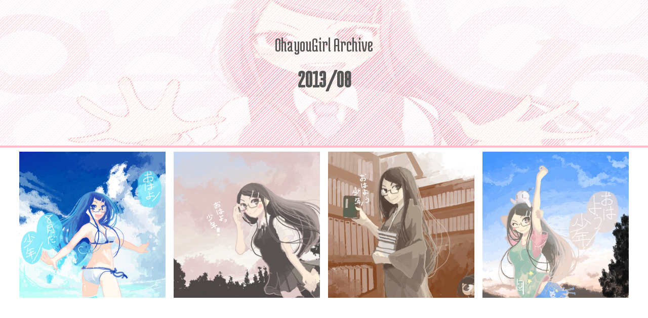

--- FILE ---
content_type: text/html
request_url: https://ohayougirl.rgr.jp/archives/201308
body_size: 31740
content:
<!DOCTYPE html><html><head><meta charSet="utf-8" keys="a"/><meta property="og:site_name" content="OhayouGirl Archive"/><meta property="og:description" content="「おはよう少年！」声高らかに元気よく、明るい笑顔でご挨拶。OhayouGirl Archiveは、おはようお姉さんの挨拶の記録です"/><meta property="og:image" content="https://ohayougirl.jp/bs/card.png"/><meta name="twitter:card" content="summary_large_image"/><meta name="twitter:site" content="@ohayougirl"/><meta name="twitter:creator" content="@mirioirim"/><link rel="preconnect" href="https://fonts.gstatic.com" crossorigin /><meta charSet="utf-8"/><script async="" src="https://www.googletagmanager.com/gtag/js?id=G-GKB5BM2WEN"></script><script>
                  window.dataLayer = window.dataLayer || [];
                  function gtag(){dataLayer.push(arguments);}
                  gtag('js', new Date());
                  gtag('config', 'G-GKB5BM2WEN', {
                    page_path: window.location.pathname,
                  });</script><title keys="b">OhayouGirl Archive 2013/08</title><meta name="viewport" content="width=device-width, initial-scale=1" keys="c"/><meta property="og:title" content="OhayouGirl Archive 2013/08"/><meta property="og:url" content="https://ohayougirl.jp/archives/201308"/><meta property="og:type" content="article"/><meta name="next-head-count" content="8"/><link rel="preload" href="/_next/static/css/05c51e1e35d32fcd.css" as="style"/><link rel="stylesheet" href="/_next/static/css/05c51e1e35d32fcd.css" data-n-g=""/><noscript data-n-css=""></noscript><script defer="" nomodule="" src="/_next/static/chunks/polyfills-5cd94c89d3acac5f.js"></script><script src="/_next/static/chunks/webpack-b927671265afed5e.js" defer=""></script><script src="/_next/static/chunks/framework-91d7f78b5b4003c8.js" defer=""></script><script src="/_next/static/chunks/main-deb592798b94b511.js" defer=""></script><script src="/_next/static/chunks/pages/_app-808f93e9bb0a3f46.js" defer=""></script><script src="/_next/static/chunks/259-2868f454918e26a7.js" defer=""></script><script src="/_next/static/chunks/pages/archives/%5Bid%5D-147118496c05005e.js" defer=""></script><script src="/_next/static/I3oGgqPDU0mRegaxSahk2/_buildManifest.js" defer=""></script><script src="/_next/static/I3oGgqPDU0mRegaxSahk2/_ssgManifest.js" defer=""></script><script src="/_next/static/I3oGgqPDU0mRegaxSahk2/_middlewareManifest.js" defer=""></script><style data-href="https://fonts.googleapis.com/css2?family=Medula+One&display=swap">@font-face{font-family:'Medula One';font-style:normal;font-weight:400;font-display:swap;src:url(https://fonts.gstatic.com/l/font?kit=YA9Wr0qb5kjJM6l2V0yukiI&skey=c097e94c5d7312b3&v=v20) format('woff')}@font-face{font-family:'Medula One';font-style:normal;font-weight:400;font-display:swap;src:url(https://fonts.gstatic.com/s/medulaone/v20/YA9Wr0qb5kjJM6l2V0yuoiYgspOuhvc.woff2) format('woff2');unicode-range:U+0000-00FF,U+0131,U+0152-0153,U+02BB-02BC,U+02C6,U+02DA,U+02DC,U+0304,U+0308,U+0329,U+2000-206F,U+20AC,U+2122,U+2191,U+2193,U+2212,U+2215,U+FEFF,U+FFFD}</style></head><body><div id="__next" data-reactroot=""><div><header><div class="header-text"><a class="header-title" href="/">OhayouGirl Archive</a><h1>2013/08</h1></div><div class="header-pattern"></div><img src="/bs/hero.png" alt="bs-hero"/></header><main class="grid"><a class="lightbox" data-aos="fade-up" href="https://ohayougirl.jp/images/2013/08/2013-08-01-299841454996243233.png"><img class="gallery-img" src="https://ohayougirl.jp/images/2013/08/2013-08-01-299841454996243233.png" alt="2013-08-01"/></a><a class="lightbox" data-aos="fade-up" href="https://ohayougirl.jp/images/2013/08/2013-08-02-171928692351853650.png"><img class="gallery-img" src="https://ohayougirl.jp/images/2013/08/2013-08-02-171928692351853650.png" alt="2013-08-02"/></a><a class="lightbox" data-aos="fade-up" href="https://ohayougirl.jp/images/2013/08/2013-08-03-13000906214525511.png"><img class="gallery-img" src="https://ohayougirl.jp/images/2013/08/2013-08-03-13000906214525511.png" alt="2013-08-03"/></a><a class="lightbox" data-aos="fade-up" href="https://ohayougirl.jp/images/2013/08/2013-08-04-13000928030338351.png"><img class="gallery-img" src="https://ohayougirl.jp/images/2013/08/2013-08-04-13000928030338351.png" alt="2013-08-04"/></a><a class="lightbox" data-aos="fade-up" href="https://ohayougirl.jp/images/2013/08/2013-08-05-299894320073446550.png"><img class="gallery-img" src="https://ohayougirl.jp/images/2013/08/2013-08-05-299894320073446550.png" alt="2013-08-05"/></a><a class="lightbox" data-aos="fade-up" href="https://ohayougirl.jp/images/2013/08/2013-08-06-315868047094106126.png"><img class="gallery-img" src="https://ohayougirl.jp/images/2013/08/2013-08-06-315868047094106126.png" alt="2013-08-06"/></a><a class="lightbox" data-aos="fade-up" href="https://ohayougirl.jp/images/2013/08/2013-08-07-299894364330143824.png"><img class="gallery-img" src="https://ohayougirl.jp/images/2013/08/2013-08-07-299894364330143824.png" alt="2013-08-07"/></a><a class="lightbox" data-aos="fade-up" href="https://ohayougirl.jp/images/2013/08/2013-08-08-302339700272588440.png"><img class="gallery-img" src="https://ohayougirl.jp/images/2013/08/2013-08-08-302339700272588440.png" alt="2013-08-08"/></a><a class="lightbox" data-aos="fade-up" href="https://ohayougirl.jp/images/2013/08/2013-08-09-243581821029999119.png"><img class="gallery-img" src="https://ohayougirl.jp/images/2013/08/2013-08-09-243581821029999119.png" alt="2013-08-09"/></a><a class="lightbox" data-aos="fade-up" href="https://ohayougirl.jp/images/2013/08/2013-08-10-302339744926203699.png"><img class="gallery-img" src="https://ohayougirl.jp/images/2013/08/2013-08-10-302339744926203699.png" alt="2013-08-10"/></a><a class="lightbox" data-aos="fade-up" href="https://ohayougirl.jp/images/2013/08/2013-08-11-243581865655497325.png"><img class="gallery-img" src="https://ohayougirl.jp/images/2013/08/2013-08-11-243581865655497325.png" alt="2013-08-11"/></a><a class="lightbox" data-aos="fade-up" href="https://ohayougirl.jp/images/2013/08/2013-08-19-81786707118061468.png"><img class="gallery-img" src="https://ohayougirl.jp/images/2013/08/2013-08-19-81786707118061468.png" alt="2013-08-19"/></a><a class="lightbox" data-aos="fade-up" href="https://ohayougirl.jp/images/2013/08/2013-08-20-316607228547624043.png"><img class="gallery-img" src="https://ohayougirl.jp/images/2013/08/2013-08-20-316607228547624043.png" alt="2013-08-20"/></a><a class="lightbox" data-aos="fade-up" href="https://ohayougirl.jp/images/2013/08/2013-08-21-316607250675369671.png"><img class="gallery-img" src="https://ohayougirl.jp/images/2013/08/2013-08-21-316607250675369671.png" alt="2013-08-21"/></a><a class="lightbox" data-aos="fade-up" href="https://ohayougirl.jp/images/2013/08/2013-08-22-81786773462599032.png"><img class="gallery-img" src="https://ohayougirl.jp/images/2013/08/2013-08-22-81786773462599032.png" alt="2013-08-22"/></a><a class="lightbox" data-aos="fade-up" href="https://ohayougirl.jp/images/2013/08/2013-08-23-228171375642568029.png"><img class="gallery-img" src="https://ohayougirl.jp/images/2013/08/2013-08-23-228171375642568029.png" alt="2013-08-23"/></a><a class="lightbox" data-aos="fade-up" href="https://ohayougirl.jp/images/2013/08/2013-08-24-228171398221156865.png"><img class="gallery-img" src="https://ohayougirl.jp/images/2013/08/2013-08-24-228171398221156865.png" alt="2013-08-24"/></a><a class="lightbox" data-aos="fade-up" href="https://ohayougirl.jp/images/2013/08/2013-08-24-228171410679350727.png"><img class="gallery-img" src="https://ohayougirl.jp/images/2013/08/2013-08-24-228171410679350727.png" alt="2013-08-24"/></a><a class="lightbox" data-aos="fade-up" href="https://ohayougirl.jp/images/2013/08/2013-08-25-316607339585371948.png"><img class="gallery-img" src="https://ohayougirl.jp/images/2013/08/2013-08-25-316607339585371948.png" alt="2013-08-25"/></a><a class="lightbox" data-aos="fade-up" href="https://ohayougirl.jp/images/2013/08/2013-08-26-81804454121405515.png"><img class="gallery-img" src="https://ohayougirl.jp/images/2013/08/2013-08-26-81804454121405515.png" alt="2013-08-26"/></a><a class="lightbox" data-aos="fade-up" href="https://ohayougirl.jp/images/2013/08/2013-08-27-81786884054552287.png"><img class="gallery-img" src="https://ohayougirl.jp/images/2013/08/2013-08-27-81786884054552287.png" alt="2013-08-27"/></a><a class="lightbox" data-aos="fade-up" href="https://ohayougirl.jp/images/2013/08/2013-08-28-81804498395212844.png"><img class="gallery-img" src="https://ohayougirl.jp/images/2013/08/2013-08-28-81804498395212844.png" alt="2013-08-28"/></a><a class="lightbox" data-aos="fade-up" href="https://ohayougirl.jp/images/2013/08/2013-08-29-81786928379161573.png"><img class="gallery-img" src="https://ohayougirl.jp/images/2013/08/2013-08-29-81786928379161573.png" alt="2013-08-29"/></a><a class="lightbox" data-aos="fade-up" href="https://ohayougirl.jp/images/2013/08/2013-08-30-228171530485212730.png"><img class="gallery-img" src="https://ohayougirl.jp/images/2013/08/2013-08-30-228171530485212730.png" alt="2013-08-30"/></a><a class="lightbox" data-aos="fade-up" href="https://ohayougirl.jp/images/2013/08/2013-08-31-228171553046030833.png"><img class="gallery-img" src="https://ohayougirl.jp/images/2013/08/2013-08-31-228171553046030833.png" alt="2013-08-31"/></a></main><div class="archives" data-aos="fade-up"><h4>Archives</h4><p class="album-link"><span class="year">| <!-- -->2008<!-- --> / </span><a href="/archives/200806"> <!-- -->06<!-- --> -</a><a href="/archives/200807"> <!-- -->07<!-- --> -</a><a href="/archives/200808"> <!-- -->08<!-- --> -</a><a href="/archives/200809"> <!-- -->09<!-- --> -</a><a href="/archives/200810"> <!-- -->10<!-- --> -</a><a href="/archives/200811"> <!-- -->11<!-- --> -</a><a href="/archives/200812"> <!-- -->12<!-- --> -</a><span class="year-end">|</span><br/><span class="year">| <!-- -->2009<!-- --> / </span><a href="/archives/200901"> <!-- -->01<!-- --> -</a><a href="/archives/200902"> <!-- -->02<!-- --> -</a><a href="/archives/200903"> <!-- -->03<!-- --> -</a><a href="/archives/200904"> <!-- -->04<!-- --> -</a><a href="/archives/200905"> <!-- -->05<!-- --> -</a><a href="/archives/200906"> <!-- -->06<!-- --> -</a><a href="/archives/200907"> <!-- -->07<!-- --> -</a><a href="/archives/200908"> <!-- -->08<!-- --> -</a><a href="/archives/200909"> <!-- -->09<!-- --> -</a><a href="/archives/200910"> <!-- -->10<!-- --> -</a><a href="/archives/200911"> <!-- -->11<!-- --> -</a><a href="/archives/200912"> <!-- -->12<!-- --> -</a><span class="year-end">|</span><br/><span class="year">| <!-- -->2010<!-- --> / </span><a href="/archives/201001"> <!-- -->01<!-- --> -</a><a href="/archives/201002"> <!-- -->02<!-- --> -</a><a href="/archives/201003"> <!-- -->03<!-- --> -</a><a href="/archives/201004"> <!-- -->04<!-- --> -</a><a href="/archives/201005"> <!-- -->05<!-- --> -</a><a href="/archives/201006"> <!-- -->06<!-- --> -</a><a href="/archives/201007"> <!-- -->07<!-- --> -</a><a href="/archives/201008"> <!-- -->08<!-- --> -</a><a href="/archives/201009"> <!-- -->09<!-- --> -</a><a href="/archives/201010"> <!-- -->10<!-- --> -</a><a href="/archives/201011"> <!-- -->11<!-- --> -</a><a href="/archives/201012"> <!-- -->12<!-- --> -</a><span class="year-end">|</span><br/><span class="year">| <!-- -->2011<!-- --> / </span><a href="/archives/201101"> <!-- -->01<!-- --> -</a><a href="/archives/201102"> <!-- -->02<!-- --> -</a><a href="/archives/201103"> <!-- -->03<!-- --> -</a><a href="/archives/201104"> <!-- -->04<!-- --> -</a><a href="/archives/201105"> <!-- -->05<!-- --> -</a><a href="/archives/201106"> <!-- -->06<!-- --> -</a><a href="/archives/201107"> <!-- -->07<!-- --> -</a><a href="/archives/201108"> <!-- -->08<!-- --> -</a><a href="/archives/201109"> <!-- -->09<!-- --> -</a><a href="/archives/201110"> <!-- -->10<!-- --> -</a><a href="/archives/201111"> <!-- -->11<!-- --> -</a><a href="/archives/201112"> <!-- -->12<!-- --> -</a><span class="year-end">|</span><br/><span class="year">| <!-- -->2012<!-- --> / </span><a href="/archives/201201"> <!-- -->01<!-- --> -</a><a href="/archives/201202"> <!-- -->02<!-- --> -</a><a href="/archives/201203"> <!-- -->03<!-- --> -</a><a href="/archives/201204"> <!-- -->04<!-- --> -</a><a href="/archives/201205"> <!-- -->05<!-- --> -</a><a href="/archives/201206"> <!-- -->06<!-- --> -</a><a href="/archives/201207"> <!-- -->07<!-- --> -</a><a href="/archives/201208"> <!-- -->08<!-- --> -</a><a href="/archives/201209"> <!-- -->09<!-- --> -</a><a href="/archives/201210"> <!-- -->10<!-- --> -</a><a href="/archives/201211"> <!-- -->11<!-- --> -</a><a href="/archives/201212"> <!-- -->12<!-- --> -</a><span class="year-end">|</span><br/><span class="year">| <!-- -->2013<!-- --> / </span><a href="/archives/201301"> <!-- -->01<!-- --> -</a><a href="/archives/201302"> <!-- -->02<!-- --> -</a><a href="/archives/201303"> <!-- -->03<!-- --> -</a><a href="/archives/201304"> <!-- -->04<!-- --> -</a><a href="/archives/201305"> <!-- -->05<!-- --> -</a><a href="/archives/201306"> <!-- -->06<!-- --> -</a><a href="/archives/201307"> <!-- -->07<!-- --> -</a><a href="/archives/201308"> <!-- -->08<!-- --> -</a><a href="/archives/201309"> <!-- -->09<!-- --> -</a><a href="/archives/201310"> <!-- -->10<!-- --> -</a><a href="/archives/201311"> <!-- -->11<!-- --> -</a><a href="/archives/201312"> <!-- -->12<!-- --> -</a><span class="year-end">|</span><br/><span class="year">| <!-- -->2014<!-- --> / </span><a href="/archives/201401"> <!-- -->01<!-- --> -</a><a href="/archives/201402"> <!-- -->02<!-- --> -</a><a href="/archives/201403"> <!-- -->03<!-- --> -</a><a href="/archives/201404"> <!-- -->04<!-- --> -</a><a href="/archives/201405"> <!-- -->05<!-- --> -</a><a href="/archives/201406"> <!-- -->06<!-- --> -</a><a href="/archives/201407"> <!-- -->07<!-- --> -</a><a href="/archives/201408"> <!-- -->08<!-- --> -</a><a href="/archives/201409"> <!-- -->09<!-- --> -</a><a href="/archives/201410"> <!-- -->10<!-- --> -</a><a href="/archives/201411"> <!-- -->11<!-- --> -</a><a href="/archives/201412"> <!-- -->12<!-- --> -</a><span class="year-end">|</span><br/><span class="year">| <!-- -->2015<!-- --> / </span><a href="/archives/201501"> <!-- -->01<!-- --> -</a><a href="/archives/201502"> <!-- -->02<!-- --> -</a><a href="/archives/201503"> <!-- -->03<!-- --> -</a><a href="/archives/201504"> <!-- -->04<!-- --> -</a><a href="/archives/201505"> <!-- -->05<!-- --> -</a><a href="/archives/201506"> <!-- -->06<!-- --> -</a><a href="/archives/201507"> <!-- -->07<!-- --> -</a><a href="/archives/201508"> <!-- -->08<!-- --> -</a><a href="/archives/201509"> <!-- -->09<!-- --> -</a><a href="/archives/201510"> <!-- -->10<!-- --> -</a><a href="/archives/201511"> <!-- -->11<!-- --> -</a><a href="/archives/201512"> <!-- -->12<!-- --> -</a><span class="year-end">|</span><br/><span class="year">| <!-- -->2016<!-- --> / </span><a href="/archives/201601"> <!-- -->01<!-- --> -</a><a href="/archives/201602"> <!-- -->02<!-- --> -</a><a href="/archives/201603"> <!-- -->03<!-- --> -</a><a href="/archives/201604"> <!-- -->04<!-- --> -</a><a href="/archives/201605"> <!-- -->05<!-- --> -</a><a href="/archives/201606"> <!-- -->06<!-- --> -</a><a href="/archives/201607"> <!-- -->07<!-- --> -</a><a href="/archives/201608"> <!-- -->08<!-- --> -</a><a href="/archives/201609"> <!-- -->09<!-- --> -</a><a href="/archives/201610"> <!-- -->10<!-- --> -</a><a href="/archives/201611"> <!-- -->11<!-- --> -</a><a href="/archives/201612"> <!-- -->12<!-- --> -</a><span class="year-end">|</span><br/><span class="year">| <!-- -->2017<!-- --> / </span><a href="/archives/201701"> <!-- -->01<!-- --> -</a><a href="/archives/201702"> <!-- -->02<!-- --> -</a><a href="/archives/201703"> <!-- -->03<!-- --> -</a><a href="/archives/201704"> <!-- -->04<!-- --> -</a><a href="/archives/201705"> <!-- -->05<!-- --> -</a><a href="/archives/201706"> <!-- -->06<!-- --> -</a><a href="/archives/201707"> <!-- -->07<!-- --> -</a><a href="/archives/201708"> <!-- -->08<!-- --> -</a><a href="/archives/201709"> <!-- -->09<!-- --> -</a><a href="/archives/201710"> <!-- -->10<!-- --> -</a><a href="/archives/201711"> <!-- -->11<!-- --> -</a><a href="/archives/201712"> <!-- -->12<!-- --> -</a><span class="year-end">|</span><br/><span class="year">| <!-- -->2018<!-- --> / </span><a href="/archives/201801"> <!-- -->01<!-- --> -</a><a href="/archives/201802"> <!-- -->02<!-- --> -</a><a href="/archives/201803"> <!-- -->03<!-- --> -</a><a href="/archives/201804"> <!-- -->04<!-- --> -</a><a href="/archives/201805"> <!-- -->05<!-- --> -</a><a href="/archives/201806"> <!-- -->06<!-- --> -</a><a href="/archives/201807"> <!-- -->07<!-- --> -</a><a href="/archives/201808"> <!-- -->08<!-- --> -</a><a href="/archives/201809"> <!-- -->09<!-- --> -</a><a href="/archives/201810"> <!-- -->10<!-- --> -</a><a href="/archives/201811"> <!-- -->11<!-- --> -</a><a href="/archives/201812"> <!-- -->12<!-- --> -</a><span class="year-end">|</span><br/><span class="year">| <!-- -->2019<!-- --> / </span><a href="/archives/201901"> <!-- -->01<!-- --> -</a><a href="/archives/201902"> <!-- -->02<!-- --> -</a><a href="/archives/201903"> <!-- -->03<!-- --> -</a><a href="/archives/201904"> <!-- -->04<!-- --> -</a><a href="/archives/201905"> <!-- -->05<!-- --> -</a><a href="/archives/201906"> <!-- -->06<!-- --> -</a><a href="/archives/201907"> <!-- -->07<!-- --> -</a><a href="/archives/201908"> <!-- -->08<!-- --> -</a><a href="/archives/201909"> <!-- -->09<!-- --> -</a><a href="/archives/201910"> <!-- -->10<!-- --> -</a><a href="/archives/201911"> <!-- -->11<!-- --> -</a><a href="/archives/201912"> <!-- -->12<!-- --> -</a><span class="year-end">|</span><br/><span class="year">| <!-- -->2020<!-- --> / </span><a href="/archives/202001"> <!-- -->01<!-- --> -</a><a href="/archives/202002"> <!-- -->02<!-- --> -</a><a href="/archives/202003"> <!-- -->03<!-- --> -</a><a href="/archives/202004"> <!-- -->04<!-- --> -</a><a href="/archives/202005"> <!-- -->05<!-- --> -</a><a href="/archives/202006"> <!-- -->06<!-- --> -</a><a href="/archives/202007"> <!-- -->07<!-- --> -</a><a href="/archives/202008"> <!-- -->08<!-- --> -</a><a href="/archives/202009"> <!-- -->09<!-- --> -</a><a href="/archives/202010"> <!-- -->10<!-- --> -</a><a href="/archives/202011"> <!-- -->11<!-- --> -</a><a href="/archives/202012"> <!-- -->12<!-- --> -</a><span class="year-end">|</span><br/><span class="year">| <!-- -->2021<!-- --> / </span><a href="/archives/202101"> <!-- -->01<!-- --> -</a><a href="/archives/202102"> <!-- -->02<!-- --> -</a><a href="/archives/202103"> <!-- -->03<!-- --> -</a><a href="/archives/202104"> <!-- -->04<!-- --> -</a><a href="/archives/202105"> <!-- -->05<!-- --> -</a><a href="/archives/202106"> <!-- -->06<!-- --> -</a><a href="/archives/202107"> <!-- -->07<!-- --> -</a><a href="/archives/202108"> <!-- -->08<!-- --> -</a><a href="/archives/202109"> <!-- -->09<!-- --> -</a><a href="/archives/202110"> <!-- -->10<!-- --> -</a><a href="/archives/202111"> <!-- -->11<!-- --> -</a><a href="/archives/202112"> <!-- -->12<!-- --> -</a><span class="year-end">|</span><br/><span class="year">| <!-- -->2022<!-- --> / </span><a href="/archives/202201"> <!-- -->01<!-- --> -</a><a href="/archives/202202"> <!-- -->02<!-- --> -</a><a href="/archives/202203"> <!-- -->03<!-- --> -</a><a href="/archives/202204"> <!-- -->04<!-- --> -</a><a href="/archives/202205"> <!-- -->05<!-- --> -</a><a href="/archives/202206"> <!-- -->06<!-- --> -</a><a href="/archives/202207"> <!-- -->07<!-- --> -</a><a href="/archives/202208"> <!-- -->08<!-- --> -</a><a href="/archives/202209"> <!-- -->09<!-- --> -</a><a href="/archives/202210"> <!-- -->10<!-- --> -</a><a href="/archives/202211"> <!-- -->11<!-- --> -</a><a href="/archives/202212"> <!-- -->12<!-- --> -</a><span class="year-end">|</span><br/><span class="year">| <!-- -->2023<!-- --> / </span><a href="/archives/202301"> <!-- -->01<!-- --> -</a><a href="/archives/202302"> <!-- -->02<!-- --> -</a><a href="/archives/202303"> <!-- -->03<!-- --> -</a><a href="/archives/202304"> <!-- -->04<!-- --> -</a><a href="/archives/202305"> <!-- -->05<!-- --> -</a><a href="/archives/202306"> <!-- -->06<!-- --> -</a><a href="/archives/202307"> <!-- -->07<!-- --> -</a><a href="/archives/202308"> <!-- -->08<!-- --> -</a><a href="/archives/202309"> <!-- -->09<!-- --> -</a><a href="/archives/202310"> <!-- -->10<!-- --> -</a><a href="/archives/202311"> <!-- -->11<!-- --> -</a><a href="/archives/202312"> <!-- -->12<!-- --> -</a><span class="year-end">|</span><br/><span class="year">| <!-- -->2024<!-- --> / </span><a href="/archives/202401"> <!-- -->01<!-- --> -</a><a href="/archives/202402"> <!-- -->02<!-- --> -</a><a href="/archives/202403"> <!-- -->03<!-- --> -</a><a href="/archives/202404"> <!-- -->04<!-- --> -</a><a href="/archives/202405"> <!-- -->05<!-- --> -</a><a href="/archives/202406"> <!-- -->06<!-- --> -</a><a href="/archives/202407"> <!-- -->07<!-- --> -</a><a href="/archives/202408"> <!-- -->08<!-- --> -</a><a href="/archives/202409"> <!-- -->09<!-- --> -</a><a href="/archives/202410"> <!-- -->10<!-- --> -</a><a href="/archives/202411"> <!-- -->11<!-- --> -</a><a href="/archives/202412"> <!-- -->12<!-- --> -</a><span class="year-end">|</span><br/><span class="year">| <!-- -->2025<!-- --> / </span><a href="/archives/202501"> <!-- -->01<!-- --> -</a><a href="/archives/202502"> <!-- -->02<!-- --> -</a><a href="/archives/202503"> <!-- -->03<!-- --> -</a><a href="/archives/202504"> <!-- -->04<!-- --> -</a><a href="/archives/202505"> <!-- -->05<!-- --> -</a><a href="/archives/202506"> <!-- -->06<!-- --> -</a><a href="/archives/202507"> <!-- -->07<!-- --> -</a><a href="/archives/202508"> <!-- -->08<!-- --> -</a><a href="/archives/202509"> <!-- -->09<!-- --> -</a><a href="/archives/202510"> <!-- -->10<!-- --> -</a><a href="/archives/202511"> <!-- -->11<!-- --> -</a><a href="/archives/202512"> <!-- -->12<!-- --> -</a><span class="year-end">|</span><br/><span class="year">| <!-- -->2026<!-- --> / </span><a href="/archives/202601"> <!-- -->01<!-- --> -</a><span class="year-end">|</span><br/></p></div><div id="linkbar" data-aos="fade-up"><h4>Links</h4><ul><li><a href="http://twitter.com/ohayougirl/" target="_blank" rel="noreferrer"><u>Twitter ( @ohayougirl )</u></a></li><li><a href="https://pawoo.net/web/timelines/tag/ohayougirl" target="_blank" rel="noreferrer"><u>Pawoo ( #ohayougirl )</u></a></li><li><a href="https://pulpdust.org/i/?topic=%E3%82%89%E3%81%8F%E3%81%8C%E3%81%8D" target="_blank" rel="noreferrer"><u>it-talks (らくがき)</u></a></li><li><a href="https://h.sudo.ne.jp/keyword/291595735940599808" target="_blank" rel="noreferrer"><u>Sudo Haiku (らくがき)</u></a></li><li><a href="http://h.hatena.ne.jp/" target="_blank" rel="noreferrer"><u>Haiku - Closed(2019/03/27)</u></a></li><li><a href="https://pawoo.net/@ggagen" target="_blank" rel="me">Pawoo</a></li><li><a href="https://fedibird.com/@ggagen" target="_blank" rel="me">Fedibird</a></li></ul><h4>Works</h4><ul><li><a href="/book/home/" target="_blank" rel="noreferrer"><u>OHAYOUGIRL PROJECT: 同人作品ギャラリー</u></a></li><li><a href="https://suzuri.jp/ggagen" target="_blank" rel="noreferrer"><u>OHAYOUGIRL PROJECT: SUZURI</u></a></li></ul><h4>About</h4><ul><li><a href="/about"><u>このサイトについて</u></a></li></ul><h4>Works</h4><ul><li><a href="/book/home/" target="_blank" rel="noreferrer"><u>OHAYOUGIRL PROJECT: 同人作品ギャラリー</u></a></li></ul></div><footer data-aos="fade-up"><div class="footer-text"><h1>2013/08</h1><span>Illustration by ggagen</span><span>mail : ohayougirl(commercial At)gmail.com</span><a class="footer-title" href="/">OhayouGirl Archive</a></div><div class="footer-pattern"></div><img src="/bs/hero.png" alt="bs-hero"/></footer></div></div><script id="__NEXT_DATA__" type="application/json">{"props":{"pageProps":{"name":"2013/08","posts":[{"filename":"2013-08-01-299841454996243233.png","alt":"2013-08-01","src":"https://ohayougirl.jp/images/2013/08/2013-08-01-299841454996243233.png","key":"https://ohayougirl.jp/images/2013/08/2013-08-01-299841454996243233.png"},{"filename":"2013-08-02-171928692351853650.png","alt":"2013-08-02","src":"https://ohayougirl.jp/images/2013/08/2013-08-02-171928692351853650.png","key":"https://ohayougirl.jp/images/2013/08/2013-08-02-171928692351853650.png"},{"filename":"2013-08-03-13000906214525511.png","alt":"2013-08-03","src":"https://ohayougirl.jp/images/2013/08/2013-08-03-13000906214525511.png","key":"https://ohayougirl.jp/images/2013/08/2013-08-03-13000906214525511.png"},{"filename":"2013-08-04-13000928030338351.png","alt":"2013-08-04","src":"https://ohayougirl.jp/images/2013/08/2013-08-04-13000928030338351.png","key":"https://ohayougirl.jp/images/2013/08/2013-08-04-13000928030338351.png"},{"filename":"2013-08-05-299894320073446550.png","alt":"2013-08-05","src":"https://ohayougirl.jp/images/2013/08/2013-08-05-299894320073446550.png","key":"https://ohayougirl.jp/images/2013/08/2013-08-05-299894320073446550.png"},{"filename":"2013-08-06-315868047094106126.png","alt":"2013-08-06","src":"https://ohayougirl.jp/images/2013/08/2013-08-06-315868047094106126.png","key":"https://ohayougirl.jp/images/2013/08/2013-08-06-315868047094106126.png"},{"filename":"2013-08-07-299894364330143824.png","alt":"2013-08-07","src":"https://ohayougirl.jp/images/2013/08/2013-08-07-299894364330143824.png","key":"https://ohayougirl.jp/images/2013/08/2013-08-07-299894364330143824.png"},{"filename":"2013-08-08-302339700272588440.png","alt":"2013-08-08","src":"https://ohayougirl.jp/images/2013/08/2013-08-08-302339700272588440.png","key":"https://ohayougirl.jp/images/2013/08/2013-08-08-302339700272588440.png"},{"filename":"2013-08-09-243581821029999119.png","alt":"2013-08-09","src":"https://ohayougirl.jp/images/2013/08/2013-08-09-243581821029999119.png","key":"https://ohayougirl.jp/images/2013/08/2013-08-09-243581821029999119.png"},{"filename":"2013-08-10-302339744926203699.png","alt":"2013-08-10","src":"https://ohayougirl.jp/images/2013/08/2013-08-10-302339744926203699.png","key":"https://ohayougirl.jp/images/2013/08/2013-08-10-302339744926203699.png"},{"filename":"2013-08-11-243581865655497325.png","alt":"2013-08-11","src":"https://ohayougirl.jp/images/2013/08/2013-08-11-243581865655497325.png","key":"https://ohayougirl.jp/images/2013/08/2013-08-11-243581865655497325.png"},{"filename":"2013-08-19-81786707118061468.png","alt":"2013-08-19","src":"https://ohayougirl.jp/images/2013/08/2013-08-19-81786707118061468.png","key":"https://ohayougirl.jp/images/2013/08/2013-08-19-81786707118061468.png"},{"filename":"2013-08-20-316607228547624043.png","alt":"2013-08-20","src":"https://ohayougirl.jp/images/2013/08/2013-08-20-316607228547624043.png","key":"https://ohayougirl.jp/images/2013/08/2013-08-20-316607228547624043.png"},{"filename":"2013-08-21-316607250675369671.png","alt":"2013-08-21","src":"https://ohayougirl.jp/images/2013/08/2013-08-21-316607250675369671.png","key":"https://ohayougirl.jp/images/2013/08/2013-08-21-316607250675369671.png"},{"filename":"2013-08-22-81786773462599032.png","alt":"2013-08-22","src":"https://ohayougirl.jp/images/2013/08/2013-08-22-81786773462599032.png","key":"https://ohayougirl.jp/images/2013/08/2013-08-22-81786773462599032.png"},{"filename":"2013-08-23-228171375642568029.png","alt":"2013-08-23","src":"https://ohayougirl.jp/images/2013/08/2013-08-23-228171375642568029.png","key":"https://ohayougirl.jp/images/2013/08/2013-08-23-228171375642568029.png"},{"filename":"2013-08-24-228171398221156865.png","alt":"2013-08-24","src":"https://ohayougirl.jp/images/2013/08/2013-08-24-228171398221156865.png","key":"https://ohayougirl.jp/images/2013/08/2013-08-24-228171398221156865.png"},{"filename":"2013-08-24-228171410679350727.png","alt":"2013-08-24","src":"https://ohayougirl.jp/images/2013/08/2013-08-24-228171410679350727.png","key":"https://ohayougirl.jp/images/2013/08/2013-08-24-228171410679350727.png"},{"filename":"2013-08-25-316607339585371948.png","alt":"2013-08-25","src":"https://ohayougirl.jp/images/2013/08/2013-08-25-316607339585371948.png","key":"https://ohayougirl.jp/images/2013/08/2013-08-25-316607339585371948.png"},{"filename":"2013-08-26-81804454121405515.png","alt":"2013-08-26","src":"https://ohayougirl.jp/images/2013/08/2013-08-26-81804454121405515.png","key":"https://ohayougirl.jp/images/2013/08/2013-08-26-81804454121405515.png"},{"filename":"2013-08-27-81786884054552287.png","alt":"2013-08-27","src":"https://ohayougirl.jp/images/2013/08/2013-08-27-81786884054552287.png","key":"https://ohayougirl.jp/images/2013/08/2013-08-27-81786884054552287.png"},{"filename":"2013-08-28-81804498395212844.png","alt":"2013-08-28","src":"https://ohayougirl.jp/images/2013/08/2013-08-28-81804498395212844.png","key":"https://ohayougirl.jp/images/2013/08/2013-08-28-81804498395212844.png"},{"filename":"2013-08-29-81786928379161573.png","alt":"2013-08-29","src":"https://ohayougirl.jp/images/2013/08/2013-08-29-81786928379161573.png","key":"https://ohayougirl.jp/images/2013/08/2013-08-29-81786928379161573.png"},{"filename":"2013-08-30-228171530485212730.png","alt":"2013-08-30","src":"https://ohayougirl.jp/images/2013/08/2013-08-30-228171530485212730.png","key":"https://ohayougirl.jp/images/2013/08/2013-08-30-228171530485212730.png"},{"filename":"2013-08-31-228171553046030833.png","alt":"2013-08-31","src":"https://ohayougirl.jp/images/2013/08/2013-08-31-228171553046030833.png","key":"https://ohayougirl.jp/images/2013/08/2013-08-31-228171553046030833.png"}],"tree":{"2008":["200806","200807","200808","200809","200810","200811","200812"],"2009":["200901","200902","200903","200904","200905","200906","200907","200908","200909","200910","200911","200912"],"2010":["201001","201002","201003","201004","201005","201006","201007","201008","201009","201010","201011","201012"],"2011":["201101","201102","201103","201104","201105","201106","201107","201108","201109","201110","201111","201112"],"2012":["201201","201202","201203","201204","201205","201206","201207","201208","201209","201210","201211","201212"],"2013":["201301","201302","201303","201304","201305","201306","201307","201308","201309","201310","201311","201312"],"2014":["201401","201402","201403","201404","201405","201406","201407","201408","201409","201410","201411","201412"],"2015":["201501","201502","201503","201504","201505","201506","201507","201508","201509","201510","201511","201512"],"2016":["201601","201602","201603","201604","201605","201606","201607","201608","201609","201610","201611","201612"],"2017":["201701","201702","201703","201704","201705","201706","201707","201708","201709","201710","201711","201712"],"2018":["201801","201802","201803","201804","201805","201806","201807","201808","201809","201810","201811","201812"],"2019":["201901","201902","201903","201904","201905","201906","201907","201908","201909","201910","201911","201912"],"2020":["202001","202002","202003","202004","202005","202006","202007","202008","202009","202010","202011","202012"],"2021":["202101","202102","202103","202104","202105","202106","202107","202108","202109","202110","202111","202112"],"2022":["202201","202202","202203","202204","202205","202206","202207","202208","202209","202210","202211","202212"],"2023":["202301","202302","202303","202304","202305","202306","202307","202308","202309","202310","202311","202312"],"2024":["202401","202402","202403","202404","202405","202406","202407","202408","202409","202410","202411","202412"],"2025":["202501","202502","202503","202504","202505","202506","202507","202508","202509","202510","202511","202512"],"2026":["202601"]}},"__N_SSG":true},"page":"/archives/[id]","query":{"id":"201308"},"buildId":"I3oGgqPDU0mRegaxSahk2","isFallback":false,"gsp":true,"scriptLoader":[]}</script></body></html>

--- FILE ---
content_type: application/javascript
request_url: https://ohayougirl.rgr.jp/_next/static/chunks/pages/index-d1f97c87fa6c64aa.js
body_size: 2459
content:
(self.webpackChunk_N_E=self.webpackChunk_N_E||[]).push([[405],{8581:function(i,e,n){(window.__NEXT_P=window.__NEXT_P||[]).push(["/",function(){return n(3678)}])},7773:function(i,e,n){"use strict";n.d(e,{Z:function(){return t}});var r=n(5893);function t(){return(0,r.jsxs)("div",{id:"about","data-aos":"fade-up",children:[(0,r.jsxs)("p",{children:["\u300c\u304a\u306f\u3088\u3046\u5c11\u5e74\uff01\u300d",(0,r.jsx)("br",{}),(0,r.jsx)("br",{}),"\u58f0\u9ad8\u3089\u304b\u306b\u5143\u6c17\u3088\u304f\u3001\u660e\u308b\u3044\u7b11\u9854\u3067\u3054\u6328\u62f6\u3002",(0,r.jsx)("br",{}),"OhayouGirl Archive\u306f\u3001\u304a\u306f\u3088\u3046\u304a\u59c9\u3055\u3093\u306e\u6328\u62f6\u306e\u8a18\u9332\u3067\u3059\u3002",(0,r.jsx)("br",{})]}),(0,r.jsx)("h4",{children:"OhayouGirl Information"}),(0,r.jsxs)("ul",{children:[(0,r.jsx)("li",{children:"\u304a\u306f\u3088\u3046\u304a\u59c9\u3055\u3093\u3002"}),(0,r.jsx)("li",{children:"\u9ed2\u3044\u9577\u9aea\u3001\u773c\u93e1\u3001\u30bb\u30fc\u30bf\u30fc\u5236\u670d\u3002"}),(0,r.jsx)("li",{children:"\u8a95\u751f\u65e5\u306f\u300106/04\u3002"}),(0,r.jsx)("li",{children:"\u6328\u62f6\u304c\u597d\u304d\u3002"}),(0,r.jsx)("li",{children:"\u30b3\u30b9\u30d7\u30ec\u304c\u597d\u304d\u3002"}),(0,r.jsx)("li",{children:"Twitter\u30fbPawoo\u30fbit-talks\u30fbSudo Haiku\u306b\u5c45\u308b\u3002"}),(0,r.jsx)("li",{children:"\u6700\u521d\u306f\u3001Haiku\u306b\u5c45\u305f\u3002"})]}),(0,r.jsx)("h4",{children:"author infomation"}),(0,r.jsxs)("ul",{children:[(0,r.jsx)("li",{children:"name: gagen : (\u753b\u7729 - \u304c\u3052\u3093)"}),(0,r.jsx)("li",{children:"mail : ohayougirl(commercial At)gmail.com"})]})]})}},3678:function(i,e,n){"use strict";n.r(e),n.d(e,{__N_SSG:function(){return h}});var r=n(5893),t=n(9008),s=n(7773),l=n(1191),c=n(4683),o=n(6151),a=n(3744),u=n(7945);var h=!0;e.default=function(i){var e=i.name,n=i.posts,h=i.tree;return(0,r.jsxs)("div",{children:[(0,r.jsxs)(t.default,{children:[(0,r.jsx)("title",{keys:"b",children:"OhayouGirl Archive"}),(0,r.jsx)("meta",{name:"viewport",content:"width=device-width, initial-scale=1",keys:"c"}),(0,r.jsx)("meta",{property:"og:title",content:"OhayouGirl Archive"}),(0,r.jsx)("meta",{property:"og:url",content:"https://ohayougirl.jp/"}),(0,r.jsx)("meta",{property:"og:type",content:"website"})]}),(0,r.jsx)(c.Z,{name:e}),(0,r.jsx)(a.Z,{posts:n}),(0,r.jsx)(s.Z,{}),(0,r.jsx)(l.Z,{tree:h}),(0,r.jsx)(u.Z,{}),(0,r.jsx)(o.Z,{name:e})]})}}},function(i){i.O(0,[259,774,888,179],(function(){return e=8581,i(i.s=e);var e}));var e=i.O();_N_E=e}]);

--- FILE ---
content_type: application/javascript
request_url: https://ohayougirl.rgr.jp/_next/static/I3oGgqPDU0mRegaxSahk2/_buildManifest.js
body_size: 424
content:
self.__BUILD_MANIFEST=function(e){return{__rewrites:{beforeFiles:[],afterFiles:[],fallback:[]},"/":[e,"static/chunks/pages/index-d1f97c87fa6c64aa.js"],"/_error":["static/chunks/pages/_error-2280fa386d040b66.js"],"/about":[e,"static/chunks/pages/about-e73894f4324758ce.js"],"/archives/[id]":[e,"static/chunks/pages/archives/[id]-147118496c05005e.js"],sortedPages:["/","/_app","/_error","/about","/archives/[id]"]}}("static/chunks/259-2868f454918e26a7.js"),self.__BUILD_MANIFEST_CB&&self.__BUILD_MANIFEST_CB();

--- FILE ---
content_type: application/javascript
request_url: https://ohayougirl.rgr.jp/_next/static/chunks/259-2868f454918e26a7.js
body_size: 8546
content:
(self.webpackChunk_N_E=self.webpackChunk_N_E||[]).push([[259],{1191:function(e,r,n){"use strict";n.d(r,{Z:function(){return s}});var t=n(5893),a=n(1664);function i(e){var r=e.mm;return(0,t.jsx)(a.default,{href:"/archives/".concat(r),children:(0,t.jsxs)("a",{children:[" ",r.substring(4,6)," -"]})},r)}function l(e){var r=e.tree,n=e.keys,a=[],l=!1;return n.forEach((function(e){a.push((0,t.jsxs)("span",{className:"year",children:["| ",e," / "]},e+"_start")),a.push(r[e].map((function(r){return(0,t.jsx)(i,{mm:r},e+r)}))),a.push((0,t.jsx)("span",{className:"year-end",children:"|"},e+"_end")),a.push((0,t.jsx)("br",{},e+"-br")),l=!l})),(0,t.jsx)("p",{className:"album-link",children:a},"album-link")}function s(e){var r=e.tree;return(0,t.jsxs)("div",{className:"archives","data-aos":"fade-up",children:[(0,t.jsx)("h4",{children:"Archives"}),(0,t.jsx)(l,{tree:r,keys:Object.keys(r)})]})}},6151:function(e,r,n){"use strict";n.d(r,{Z:function(){return i}});var t=n(5893),a=n(1664);function i(e){var r=e.name;return(0,t.jsxs)("footer",{"data-aos":"fade-up",children:[(0,t.jsxs)("div",{className:"footer-text",children:[(0,t.jsx)("h1",{children:r}),(0,t.jsx)("span",{children:"Illustration by ggagen"}),(0,t.jsx)("span",{children:"mail : ohayougirl(commercial At)gmail.com"}),(0,t.jsx)(a.default,{href:"/",children:(0,t.jsx)("a",{className:"footer-title",children:"OhayouGirl Archive"})})]}),(0,t.jsx)("div",{className:"footer-pattern"}),(0,t.jsx)("img",{src:"/bs/hero.png",alt:"bs-hero"})]})}},3744:function(e,r,n){"use strict";n.d(r,{Z:function(){return i}});var t=n(5893);function a(e){var r=e.post;return(0,t.jsx)("a",{className:"lightbox","data-aos":"fade-up",href:r.src,children:(0,t.jsx)("img",{className:"gallery-img",src:r.src,alt:r.alt})},r.src)}function i(e){var r=e.posts;return(0,t.jsx)("main",{className:"grid",children:r.map((function(e){return(0,t.jsx)(a,{post:e},e.src)}))})}},4683:function(e,r,n){"use strict";n.d(r,{Z:function(){return i}});var t=n(5893),a=n(1664);function i(e){var r=e.name;return(0,t.jsxs)("header",{children:[(0,t.jsxs)("div",{className:"header-text",children:[(0,t.jsx)(a.default,{href:"/",children:(0,t.jsx)("a",{className:"header-title",children:"OhayouGirl Archive"})}),(0,t.jsx)("h1",{children:r})]}),(0,t.jsx)("div",{className:"header-pattern"}),(0,t.jsx)("img",{src:"/bs/hero.png",alt:"bs-hero"})]})}},7945:function(e,r,n){"use strict";n.d(r,{Z:function(){return i}});var t=n(5893),a=n(1664);function i(){return(0,t.jsxs)("div",{id:"linkbar","data-aos":"fade-up",children:[(0,t.jsx)("h4",{children:"Links"}),(0,t.jsxs)("ul",{children:[(0,t.jsx)("li",{children:(0,t.jsx)("a",{href:"http://twitter.com/ohayougirl/",target:"_blank",rel:"noreferrer",children:(0,t.jsx)("u",{children:"Twitter ( @ohayougirl )"})})}),(0,t.jsx)("li",{children:(0,t.jsx)("a",{href:"https://pawoo.net/web/timelines/tag/ohayougirl",target:"_blank",rel:"noreferrer",children:(0,t.jsx)("u",{children:"Pawoo ( #ohayougirl )"})})}),(0,t.jsx)("li",{children:(0,t.jsx)("a",{href:"https://pulpdust.org/i/?topic=%E3%82%89%E3%81%8F%E3%81%8C%E3%81%8D",target:"_blank",rel:"noreferrer",children:(0,t.jsx)("u",{children:"it-talks (\u3089\u304f\u304c\u304d)"})})}),(0,t.jsx)("li",{children:(0,t.jsx)("a",{href:"https://h.sudo.ne.jp/keyword/291595735940599808",target:"_blank",rel:"noreferrer",children:(0,t.jsx)("u",{children:"Sudo Haiku (\u3089\u304f\u304c\u304d)"})})}),(0,t.jsx)("li",{children:(0,t.jsx)("a",{href:"http://h.hatena.ne.jp/",target:"_blank",rel:"noreferrer",children:(0,t.jsx)("u",{children:"Haiku - Closed(2019/03/27)"})})}),(0,t.jsx)("li",{children:(0,t.jsx)("a",{href:"https://pawoo.net/@ggagen",target:"_blank",rel:"me",children:"Pawoo"})}),(0,t.jsx)("li",{children:(0,t.jsx)("a",{href:"https://fedibird.com/@ggagen",target:"_blank",rel:"me",children:"Fedibird"})})]}),(0,t.jsx)("h4",{children:"Works"}),(0,t.jsxs)("ul",{children:[(0,t.jsx)("li",{children:(0,t.jsx)("a",{href:"/book/home/",target:"_blank",rel:"noreferrer",children:(0,t.jsx)("u",{children:"OHAYOUGIRL PROJECT: \u540c\u4eba\u4f5c\u54c1\u30ae\u30e3\u30e9\u30ea\u30fc"})})}),(0,t.jsx)("li",{children:(0,t.jsx)("a",{href:"https://suzuri.jp/ggagen",target:"_blank",rel:"noreferrer",children:(0,t.jsx)("u",{children:"OHAYOUGIRL PROJECT: SUZURI"})})})]}),(0,t.jsx)("h4",{children:"About"}),(0,t.jsx)("ul",{children:(0,t.jsx)("li",{children:(0,t.jsx)(a.default,{href:"/about",children:(0,t.jsx)("a",{children:(0,t.jsx)("u",{children:"\u3053\u306e\u30b5\u30a4\u30c8\u306b\u3064\u3044\u3066"})})})})}),(0,t.jsx)("h4",{children:"Works"}),(0,t.jsx)("ul",{children:(0,t.jsx)("li",{children:(0,t.jsx)("a",{href:"/book/home/",target:"_blank",rel:"noreferrer",children:(0,t.jsx)("u",{children:"OHAYOUGIRL PROJECT: \u540c\u4eba\u4f5c\u54c1\u30ae\u30e3\u30e9\u30ea\u30fc"})})})})]})}},8418:function(e,r,n){"use strict";function t(e,r){return function(e){if(Array.isArray(e))return e}(e)||function(e,r){var n=[],t=!0,a=!1,i=void 0;try{for(var l,s=e[Symbol.iterator]();!(t=(l=s.next()).done)&&(n.push(l.value),!r||n.length!==r);t=!0);}catch(o){a=!0,i=o}finally{try{t||null==s.return||s.return()}finally{if(a)throw i}}return n}(e,r)||function(){throw new TypeError("Invalid attempt to destructure non-iterable instance")}()}r.default=void 0;var a,i=(a=n(7294))&&a.__esModule?a:{default:a},l=n(6273),s=n(387),o=n(7190);var c={};function u(e,r,n,t){if(e&&l.isLocalURL(r)){e.prefetch(r,n,t).catch((function(e){0}));var a=t&&"undefined"!==typeof t.locale?t.locale:e&&e.locale;c[r+"%"+n+(a?"%"+a:"")]=!0}}var f=function(e){var r,n=!1!==e.prefetch,a=s.useRouter(),f=i.default.useMemo((function(){var r=t(l.resolveHref(a,e.href,!0),2),n=r[0],i=r[1];return{href:n,as:e.as?l.resolveHref(a,e.as):i||n}}),[a,e.href,e.as]),h=f.href,d=f.as,p=e.children,x=e.replace,j=e.shallow,v=e.scroll,g=e.locale;"string"===typeof p&&(p=i.default.createElement("a",null,p));var m=(r=i.default.Children.only(p))&&"object"===typeof r&&r.ref,b=t(o.useIntersection({rootMargin:"200px"}),2),y=b[0],k=b[1],w=i.default.useCallback((function(e){y(e),m&&("function"===typeof m?m(e):"object"===typeof m&&(m.current=e))}),[m,y]);i.default.useEffect((function(){var e=k&&n&&l.isLocalURL(h),r="undefined"!==typeof g?g:a&&a.locale,t=c[h+"%"+d+(r?"%"+r:"")];e&&!t&&u(a,h,d,{locale:r})}),[d,h,k,g,n,a]);var E={ref:w,onClick:function(e){r.props&&"function"===typeof r.props.onClick&&r.props.onClick(e),e.defaultPrevented||function(e,r,n,t,a,i,s,o){("A"!==e.currentTarget.nodeName||!function(e){var r=e.currentTarget.target;return r&&"_self"!==r||e.metaKey||e.ctrlKey||e.shiftKey||e.altKey||e.nativeEvent&&2===e.nativeEvent.which}(e)&&l.isLocalURL(n))&&(e.preventDefault(),null==s&&t.indexOf("#")>=0&&(s=!1),r[a?"replace":"push"](n,t,{shallow:i,locale:o,scroll:s}))}(e,a,h,d,x,j,v,g)},onMouseEnter:function(e){r.props&&"function"===typeof r.props.onMouseEnter&&r.props.onMouseEnter(e),l.isLocalURL(h)&&u(a,h,d,{priority:!0})}};if(e.passHref||"a"===r.type&&!("href"in r.props)){var _="undefined"!==typeof g?g:a&&a.locale,L=a&&a.isLocaleDomain&&l.getDomainLocale(d,_,a&&a.locales,a&&a.domainLocales);E.href=L||l.addBasePath(l.addLocale(d,_,a&&a.defaultLocale))}return i.default.cloneElement(r,E)};r.default=f},7190:function(e,r,n){"use strict";function t(e,r){return function(e){if(Array.isArray(e))return e}(e)||function(e,r){var n=[],t=!0,a=!1,i=void 0;try{for(var l,s=e[Symbol.iterator]();!(t=(l=s.next()).done)&&(n.push(l.value),!r||n.length!==r);t=!0);}catch(o){a=!0,i=o}finally{try{t||null==s.return||s.return()}finally{if(a)throw i}}return n}(e,r)||function(){throw new TypeError("Invalid attempt to destructure non-iterable instance")}()}Object.defineProperty(r,"__esModule",{value:!0}),r.useIntersection=function(e){var r=e.rootMargin,n=e.disabled||!l,o=a.useRef(),c=t(a.useState(!1),2),u=c[0],f=c[1],h=a.useCallback((function(e){o.current&&(o.current(),o.current=void 0),n||u||e&&e.tagName&&(o.current=function(e,r,n){var t=function(e){var r=e.rootMargin||"",n=s.get(r);if(n)return n;var t=new Map,a=new IntersectionObserver((function(e){e.forEach((function(e){var r=t.get(e.target),n=e.isIntersecting||e.intersectionRatio>0;r&&n&&r(n)}))}),e);return s.set(r,n={id:r,observer:a,elements:t}),n}(n),a=t.id,i=t.observer,l=t.elements;return l.set(e,r),i.observe(e),function(){l.delete(e),i.unobserve(e),0===l.size&&(i.disconnect(),s.delete(a))}}(e,(function(e){return e&&f(e)}),{rootMargin:r}))}),[n,r,u]);return a.useEffect((function(){if(!l&&!u){var e=i.requestIdleCallback((function(){return f(!0)}));return function(){return i.cancelIdleCallback(e)}}}),[u]),[h,u]};var a=n(7294),i=n(9311),l="undefined"!==typeof IntersectionObserver;var s=new Map},1664:function(e,r,n){e.exports=n(8418)}}]);

--- FILE ---
content_type: application/javascript
request_url: https://ohayougirl.rgr.jp/_next/static/I3oGgqPDU0mRegaxSahk2/_ssgManifest.js
body_size: 45
content:
self.__SSG_MANIFEST=new Set(["\u002Fabout","\u002F","\u002Farchives\u002F[id]"]);self.__SSG_MANIFEST_CB&&self.__SSG_MANIFEST_CB()

--- FILE ---
content_type: application/javascript
request_url: https://ohayougirl.rgr.jp/_next/static/chunks/pages/archives/%5Bid%5D-147118496c05005e.js
body_size: 1005
content:
(self.webpackChunk_N_E=self.webpackChunk_N_E||[]).push([[683],{9314:function(e,t,n){(window.__NEXT_P=window.__NEXT_P||[]).push(["/archives/[id]",function(){return n(119)}])},119:function(e,t,n){"use strict";n.r(t),n.d(t,{__N_SSG:function(){return h}});var r=n(5893),i=n(9008),s=n(1191),c=n(4683),a=n(6151),o=n(3744),u=n(7945);var h=!0;t.default=function(e){var t=e.name,n=e.posts,h=e.tree,l="OhayouGirl Archive ".concat(t),p="https://ohayougirl.jp/archives/".concat(t.replace("/",""));return(0,r.jsxs)("div",{children:[(0,r.jsxs)(i.default,{children:[(0,r.jsxs)("title",{keys:"b",children:["OhayouGirl Archive ",t]}),(0,r.jsx)("meta",{name:"viewport",content:"width=device-width, initial-scale=1",keys:"c"}),(0,r.jsx)("meta",{property:"og:title",content:l}),(0,r.jsx)("meta",{property:"og:url",content:p}),(0,r.jsx)("meta",{property:"og:type",content:"article"})]}),(0,r.jsx)(c.Z,{name:t}),(0,r.jsx)(o.Z,{posts:n}),(0,r.jsx)(s.Z,{tree:h}),(0,r.jsx)(u.Z,{}),(0,r.jsx)(a.Z,{name:t})]})}}},function(e){e.O(0,[259,774,888,179],(function(){return t=9314,e(e.s=t);var t}));var t=e.O();_N_E=t}]);